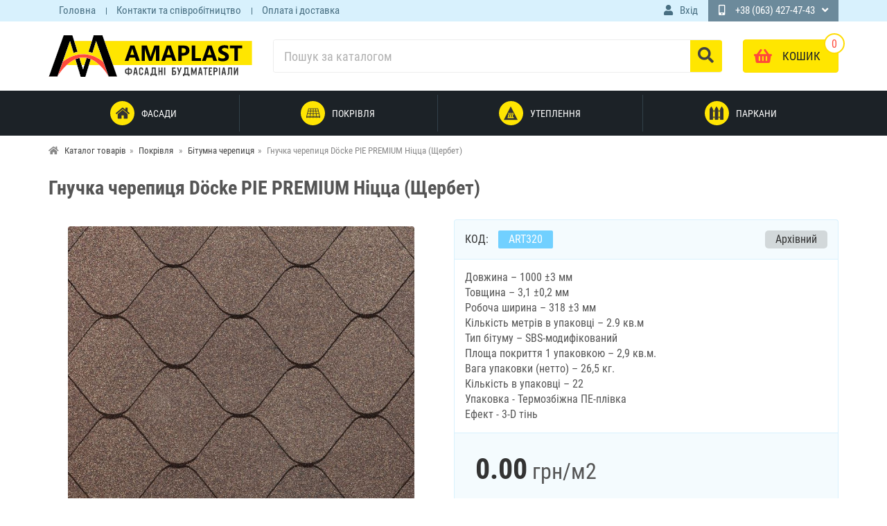

--- FILE ---
content_type: text/html; charset=utf-8
request_url: https://amaplast.cn.ua/shop/bitumnaya-cherepica/gibkaya-cherepica-dcke-pie-premium-nicca-sherbet.html
body_size: 11249
content:
<!DOCTYPE html>
<html lang='ua'>
<head>
<meta charset='utf-8' />
		<script>(function(w,d,s,l,i){w[l]=w[l]||[];w[l].push({'gtm.start':
		new Date().getTime(),event:'gtm.js'});var f=d.getElementsByTagName(s)[0],
		j=d.createElement(s),dl=l!='dataLayer'?'&l='+l:'';j.async=true;j.src=
		'https://www.googletagmanager.com/gtm.js?id='+i+dl;f.parentNode.insertBefore(j,f);
		})(window,document,'script','dataLayer','GTM-T73S9TQ');</script>
				<link rel="apple-touch-icon" sizes="180x180" href="/favicons/apple-touch-icon.png?v=1.293">
		<link rel="icon" type="image/png" sizes="32x32" href="/favicons/favicon-32x32.png?v=1.293">
		<link rel="icon" type="image/png" sizes="16x16" href="/favicons/favicon-16x16.png?v=1.293">
		<link rel="manifest" href="/favicons/site.webmanifest?v=1.293">
		<link rel="mask-icon" href="/favicons/safari-pinned-tab.svg?v=1.293" color="#ffba15">
		<link rel="shortcut icon" href="/favicons/favicon.ico?v=1.293">
		<meta name="msapplication-TileColor" content="#603cba">
		<meta name="msapplication-config" content="/favicons/browserconfig.xml?v=1.293">
		<meta name="theme-color" content="#ffd001">
		<link rel='alternate' href='https://amaplast.cn.ua/shop/bitumnaya-cherepica/gibkaya-cherepica-dcke-pie-premium-nicca-sherbet.html' hreflang='uk-ua' /><link rel='alternate' href='https://ru.amaplast.cn.ua/shop/bitumnaya-cherepica/gibkaya-cherepica-dcke-pie-premium-nicca-sherbet.html' hreflang='ru-ua' /><title>Гнучка черепиця Döcke PIE PREMIUM Ніцца (Щербет) купити в Чернігові | Замовити Гнучка черепиця Döcke PIE PREMIUM Ніцца (Щербет) за низькою ціною | Інтернет магазин AmaPlast</title>
<meta name='description' content='Купити Гнучка черепиця Döcke PIE PREMIUM Ніцца (Щербет) за низькою ціною в Чернігові! За 0 грн ✓ ОПТ гуртові ціни ✓ Гарантія виробника ✓ Оригінальні матеріали ✈ Доставка по Україні ᐉ Замовити на AmaPlast.cn.ua' />
<!-- PD_META -->
<link rel='canonical' href='https://amaplast.cn.ua/shop/bitumnaya-cherepica/gibkaya-cherepica-dcke-pie-premium-nicca-sherbet.html'/>
<meta property='og:site_name' content='AmaPlast' />
<meta property='og:type' content='product' />
<meta property='og:title' content='Гнучка черепиця Döcke PIE PREMIUM Ніцца (Щербет) купити в Чернігові | Замовити Гнучка черепиця Döcke PIE PREMIUM Ніцца (Щербет) за низькою ціною | Інтернет магазин AmaPlast' />
<meta property='og:description' content='Купити Гнучка черепиця Döcke PIE PREMIUM Ніцца (Щербет) за низькою ціною в Чернігові! За 0 грн ✓ ОПТ гуртові ціни ✓ Гарантія виробника ✓ Оригінальні матеріали ✈ Доставка по Україні ᐉ Замовити на AmaPlast.cn.ua' />
<meta property='og:image' content='https://amaplast.cn.ua/upload/shop/pos/473/1m-gibkaya-cherepica-dcke-pie-premium-nicca-sherbet.jpg' />
<meta property='og:url' content='https://amaplast.cn.ua/shop/bitumnaya-cherepica/gibkaya-cherepica-dcke-pie-premium-nicca-sherbet.html' />
<meta name='viewport' content='initial-scale=1.0, width=device-width'>
<meta name='google-site-verification' content='VRP93CgBIpxZVC1bkMNFWMRgC-vflr0zFW1NjAlYFhI' /><link rel='stylesheet' href='/cache/main.css?v=1.293' />
			<!-- JSON-LD -->
			<script type="application/ld+json">
			{
				"@context": "http://schema.org",
				"@type": "Product",
				"name": "Гнучка черепиця Döcke PIE PREMIUM Ніцца (Щербет)",
				"sku": "ART320",
				
				"image": "https://amaplast.cn.ua/upload/shop/pos/473/1m-gibkaya-cherepica-dcke-pie-premium-nicca-sherbet.jpg",
				
				"description": "Купити Гнучка черепиця Döcke PIE PREMIUM Ніцца (Щербет) за низькою ціною в Чернігові! За 0 грн ✓ ОПТ гуртові ціни ✓ Гарантія виробника ✓ Оригінальні матеріали ✈ Доставка по Україні ᐉ Замовити на AmaPlast.cn.ua",
				"offers" : {
					"@type": "Offer",
					"priceCurrency": "UAH",
					"price": "0.00",
					"priceValidUntil": "2023-08-09",
					"availability": "http://schema.org/OutOfStock",
					"url": "https://amaplast.cn.ua/shop/bitumnaya-cherepica/gibkaya-cherepica-dcke-pie-premium-nicca-sherbet.html"
				}
			}
			</script>
		
</head>
<body class='page_transparent'>
		<!-- Google Tag Manager (noscript) -->
		<noscript><iframe src="https://www.googletagmanager.com/ns.html?id=GTM-T73S9TQ"
		height="0" width="0" style="display:none;visibility:hidden"></iframe></noscript>
		<!-- End Google Tag Manager (noscript) -->
		<div id='wrapper'><header id='pg_header'><div class='headline hidden-xs'><div class='container'><div class='box'><ul class='headTabs'><li><a href='/' title='Головна' >Головна</a></li><li><a href='/contacts.html' title='Контакти та співробітництво' >Контакти та співробітництво</a></li><li><a href='/dostavka.html' title='Оплата і доставка' >Оплата і доставка</a></li></ul><div class='headUser'><div class='dropLink noArrow'><a href='#' title='Вхід' class='inside loginButton'><i class='icon fas fa-user'></i><span class='text'>Вхід</span></a><div class='dropArea right'><div class='loginarea'><ul class='pedTabsNav inLine'><li class='active'><a href='#login'>Авторизація</a></li><li><a href='#register'>Реєстрація</a></li><li><a href='#forget'>Забули?</a></li></ul><div class='pedTabsCont'><div id='login' class='fadeIn active'><form class='userForm' method='post' name='loginform' action='/scripts/makeit.php'>
				<p class='title'>Ваш email:</p>
				<p><input name='u_email' class='styler w100' required type='email'/></p>
				<p class='title'>Пароль:</p>
				<p><input name='u_pass' class='styler w100' required type='password'/></p><input type='hidden' name='login' /><p class='center'><input id='RecaptchaLogin' class='g-recaptcha button Big' type='submit' value='Вхід' /></p></form></div><div id='register' class='fadeIn'><form class='userForm' method='post' name='register' action='/scripts/makeit.php'>
				<p class='title'>Ваш email:</p>
				<p><input name='u_email' class='styler w100' required type='email'/></p>
				<p class='title'>Ім'я користувача:</p>
				<p><input name='u_login' class='styler w100' required type='text'/></p><input type='hidden' name='register' /><div class='privacyAgree'><label><input type='checkbox' required name='agree' value='1'> Я приймаю <a href='/policy.html'>політику сайту</a></label></div><p class='center'><input id='RecaptchaRegister' class='g-recaptcha button Big' type='submit' value='Реєстрація' /></p></form></div><div id='forget' class='fadeIn'><form class='userForm' method='post' name='remind' action='/scripts/makeit.php'>
				<p class='title'>Ваш email:</p>
				<p><input name='u_email' class='styler w100' required type='email'/></p><input type='hidden' name='remindPass' /><p class='center'><input id='RecaptchaRemind' class='g-recaptcha button Big' type='submit' value='Запросити пароль' /></p></form></div></div></div></div></div></div><div class='headPhones'><div class='dropLink'>
									<a><i class='fas fa-mobile-alt'></i>+38 (063) 427-47-43</a>
									<div class='dropArea right'>
										<div class='contBlock editable relative' data-name='headPhones'><ul>
	<li><a href="tel:+380634274743">+38 (063) 427-47-43</a></li>
	<li><a href="tel:+380996592888">Viber/WhatsApp/Telegram</a></li>
</ul>
</div>
										<div><a class='callBackCall' href='#callBackCall'>Зворотний дзвінок</a></div>
									</div>
								</div></div></div></div></div><div class='navBar'><div class='navBarMobile animated js-scrolled'><div class='container'><div class='inSide'><button class='js-mobile-nav-button navToggle fas fa-bars'></button><div class='logoMobile'><a href='/' title='AmaPlast'><img src='/theme/img/logo-mobile.png' alt='AmaPlast'/></a></div><div class='headButtons'><div class='headCart'><div class='hidden-sm hidden-md hidden-lg'><a class='inside' href='/login/' title='Профіль'><i class='icon fas fa-user'></i></a></div></div><div class='headCart'><a class='inside' rel='nofollow' href='/shop/buy/' title='Перейти до кошика'><span class='count'>0</span><span class='icon fa fa-shopping-basket' aria-hidden='true'></span><span class='text'>Кошик</span></a></div></div></div></div></div><div class='navBarDesctop animated'><div class='container'><div class='inSide'><div class='logoBlock'>
										<div class='logo'><strong>AmaPlast</strong><a href='/' title='AmaPlast'><img src='/theme/img/logo.svg?v1.2' alt='AmaPlast'/></a></div>
									</div><div id='headSearch' class='hidden-xs'>
<form method='post' action='/search/' class='relative'>
<input type='hidden' name='s_type' value='shop'/>
<input id='searchFrom' class='searchText' type='text' name='search' value='' placeholder='Пошук за каталогом' />
<button><i class='fas fa-search'></i></button>
</form>
<div class='searchResult nodisplay'><div class='container'><div class='search-inner'></div></div></div></div><div class='headButtons'><div class='headCart'><a class='inside' rel='nofollow' href='/shop/buy/' title='Перейти до кошика'><span class='count'>0</span><span class='icon fa fa-shopping-basket' aria-hidden='true'></span><span class='text'>Кошик</span></a></div></div></div></div></div></div></header><div class='sitePanels' id='side-top-hor'><div id='shopMainMenuBg' class='pMain hidden-xs'><div class='container'><div class='relative'><div class='shopHorMenu js-shopHorMenu'><ul><li class='pt inside'><a href='/shop/fasady/' title='Фасади'><i class='icon flaticon-fasad'></i><span class='title'>Фасади</span></a><ul class='level-1'><li class='pt'><a href='/shop/sajding/' title='Сайдинг'><span class='title'>Сайдинг</span></a></li><li class='pt'><a href='/shop/sofity/' title='Софіт'><span class='title'>Софіт</span></a></li><li class='pt'><a href='/shop/vodostochnye-sistemy/' title='Водостічні системи'><span class='title'>Водостічні системи</span></a></li><li class='pt'><a href='/shop/membrany-i-plenki/' title='Мембрани та плівки'><span class='title'>Мембрани та плівки</span></a></li><li class='pt'><a href='/shop/vagonka/' title='Вагонка пластикова'><span class='title'>Вагонка пластикова</span></a></li><li class='pt'><a href='/shop/elementy-krepleniya/' title='Елементи кріплення'><span class='title'>Елементи кріплення</span></a></li><li class='pt'><a href='/shop/instrument/' title='Витратні матеріали'><span class='title'>Витратні матеріали</span></a></li></ul></li><li class='pt inside'><a href='/shop/krovlya/' title='Покрівля'><i class='icon flaticon-roof'></i><span class='title'>Покрівля</span></a><ul class='level-1'><li class='pt'><a href='/shop/bitumnaya-cherepica/' title='Бітумна черепиця'><span class='title'>Бітумна черепиця</span></a></li><li class='pt'><a href='/shop/metallocherepica/' title='Металочерепиця '><span class='title'>Металочерепиця </span></a></li><li class='pt'><a href='/shop/profnastil-krovelnyj/' title='Профнастил покрівельний'><span class='title'>Профнастил покрівельний</span></a></li><li class='pt'><a href='/shop/sofity/' title='Софіт'><span class='title'>Софіт</span></a></li><li class='pt'><a href='/shop/vodostochnye-sistemy/' title='Водостічні системи'><span class='title'>Водостічні системи</span></a></li><li class='pt'><a href='/shop/membrany-i-plenki/' title='Мембрани та плівки'><span class='title'>Мембрани та плівки</span></a></li><li class='pt'><a href='/shop/elementy-krepleniya/' title='Елементи кріплення'><span class='title'>Елементи кріплення</span></a></li><li class='pt'><a href='/shop/instrument/' title='Витратні матеріали'><span class='title'>Витратні матеріали</span></a></li></ul></li><li class='pt inside'><a href='/shop/uteplenie/' title='Утеплення'><i class='icon flaticon-warming'></i><span class='title'>Утеплення</span></a><ul class='level-1'><li class='pt'><a href='/shop/uteplitel/' title='Утеплювач'><span class='title'>Утеплювач</span></a></li><li class='pt'><a href='/shop/penopolistirol/' title='Пінополістирол'><span class='title'>Пінополістирол</span></a></li><li class='pt'><a href='/shop/membrany-i-plenki/' title='Мембрани та плівки'><span class='title'>Мембрани та плівки</span></a></li><li class='pt'><a href='/shop/elementy-krepleniya/' title='Елементи кріплення'><span class='title'>Елементи кріплення</span></a></li><li class='pt'><a href='/shop/instrument/' title='Витратні матеріали'><span class='title'>Витратні матеріали</span></a></li></ul></li><li class='pt inside'><a href='/shop/zabory/' title='Паркани'><i class='icon flaticon-fence'></i><span class='title'>Паркани</span></a><ul class='level-1'><li class='pt'><a href='/shop/profnastil-stenovoj/' title='Профнастил стіновий'><span class='title'>Профнастил стіновий</span></a></li><li class='pt'><a href='/shop/shtahetnik/' title='Штахетник'><span class='title'>Штахетник</span></a></li><li class='pt'><a href='/shop/elementy-krepleniya/' title='Елементи кріплення'><span class='title'>Елементи кріплення</span></a></li><li class='pt'><a href='/shop/instrument/' title='Витратні матеріали'><span class='title'>Витратні матеріали</span></a></li></ul></li></ul></div></div></div></div></div><div class='container bread'><!-- Breadcrumb --><ul class='breadcrumb'><li itemscope itemtype='http://data-vocabulary.org/Breadcrumb'><i class='fas fa-home'></i> <a itemprop='url' title='Каталог товарів: AmaPlast' href='/shop/'><span itemprop='title'>Каталог товарів</span></a></li><li itemscope itemtype='http://data-vocabulary.org/Breadcrumb'><a itemprop='url' title='Покрівля' href='/shop/krovlya/'><span itemprop='title'>Покрівля</span></a></li> <li itemscope itemtype='http://data-vocabulary.org/Breadcrumb'><a itemprop='url' title='Бітумна черепиця' href='/shop/bitumnaya-cherepica/'><span itemprop='title'>Бітумна черепиця</span></a></li><li class='active hidden-xs'>Гнучка черепиця Döcke PIE PREMIUM Ніцца (Щербет)</li></ul><!-- /Breadcrumb --></div><main id='pg_main'><div class='container'><div class='row height-lg height-md' data-type='main_block'><div id='center' class='col-md-12 column'><div class='pBlock'><div class='pCont'><div class='itmBlock'><h1>Гнучка черепиця Döcke PIE PREMIUM Ніцца (Щербет)</h1><div class='row clearfix'><div class='itmLeft col-md-5 col-lg-6 column'><div class='mainImage'><div id='shopImg' class='images'><div class='img'><a id='imgId-1' class='js-shopimg oneImage' href='/upload/shop/pos/473/1b-gibkaya-cherepica-dcke-pie-premium-nicca-sherbet.jpg' title='Гнучка черепиця Döcke PIE PREMIUM Ніцца (Щербет) #1'><img src='/upload/shop/pos/473/1m-gibkaya-cherepica-dcke-pie-premium-nicca-sherbet.jpg' alt='Гнучка черепиця Döcke PIE PREMIUM Ніцца (Щербет) #1' /></a></div></div></div></div><div class='itmRight col-md-7 col-lg-6 column'><div class='topBlk'> <div class='articul'>Код: <span>ART320</span></div><div class='ave no'><span>Архівний</span></div></div><div class='shortDesc'>Довжина – 1000 ±3 мм<br />
Товщина – 3,1 ±0,2 мм<br />
Робоча ширина – 318 ±3 мм<br />
Кількість метрів в упаковці – 2.9 кв.м<br />
Тип бітуму – SBS-модифікований<br />
Площа покриття 1 упаковкою – 2,9 кв.м.<br />
Вага упаковки (нетто) – 26,5 кг.<br />
Кількість в упаковці – 22<br />
Упаковка - Термозбіжна ПЕ-плівка<br />
Ефект - 3-D тінь</div><div class='priceBlock'><div class='price'><span class='sprice' title='0.00'>0.00</span> <span class='curr'>грн</span>/м2</div><div class='notAveBlock'></div></div><div class='botBlk'><div class='total_price'>Підсумкова сума: <span class='js-total'><span class='price'>0.00</span><span class='curr'>грн</span></span></div></div></div></div></div></div></div></div></div></div><div class='descSpec'><div class='container'><ul class='pedTabsNav li100 js-shop-main-tabs'><li class='active'><a aria-expanded='false' href='#description'>Опис</a></li><li class=''><a href='#delivery'>Доставка</a></li></ul></div><div class='tabsBlock'><div class='container'><div class='pedTabsCont'><div id='description' class='fadeIn active'><h2>Опис Гнучка черепиця Döcke PIE PREMIUM Ніцца (Щербет)</h2><div class='fullReview' ><p data-placeholder="Переклад" dir="ltr">Döcke PIE PREMIUM - серія гнучкої черепиці, створеної на основі SBS-модифікованого бітуму і високоміцного склополотна.</p>

<p data-placeholder="Переклад" dir="ltr">Черепиця Döcke PIE PREMIUM містить більше 9% SBS модифікатора, тому має кращу стійкість до впливу погодних факторів, більш високу стійкість до холоду. Її можна монтувати навіть за мінусових температур на відміну черепиці з використанням окисленого бітуму, яка стає крихкою вже при температурах нижче +10оС.</p>

<ul dir="ltr">
	<li data-placeholder="Переклад" id="tw-target-text">Черепиця Döcke PIE PREMIUM краще протистоїть розтріскування та викривлення, як у холодному, так і в спекотному кліматі.</li>
	<li data-placeholder="Переклад">Черепиця Döcke PIE PREMIUM має удароміцність, тобто здатність протистояти ураганам, граду і дзьобам птахів.</li>
	<li data-placeholder="Переклад">Черепиця Döcke PIE PREMIUM має властивість самозаліковування, тобто самовідновлення. Будь-які невеликі механічні пошкодження черепиці самовідновлюються.</li>
	<li data-placeholder="Переклад">Черепиця Döcke PIE PREMIUM – справжня «гнучка» черепиця. Її можна без зусиль згинати при монтажі криволінійних ділянок покрівлі.</li>
	<li data-placeholder="Переклад">Тому, наприклад, конькові елементи роблять тільки з SBS модифікованого бітуму.</li>
</ul>

<h2 data-placeholder="Переклад" dir="ltr" id="tw-target-text">Бітумне зварювання гонтів: КЛЕЙ+БІТУМ</h2>

<p data-placeholder="Переклад" dir="ltr">На черепиці Döcke PIE PREMIUM застосовано подвійну або комбіновану клейову систему, яка до цього жодного разу ні ким не застосовувалася.</p>

<p data-placeholder="Переклад" dir="ltr">На лицьовій стороні гонта нанесені клейові смуги, аналогічні американській клейовій системі. Також є і незнімна плівка, як на американській системі.</p>

<p data-placeholder="Переклад" dir="ltr">Тильна ж сторона гонта Döcke PIE є шаром з високоадгезійного чистого бітуму, закритого знімною плівкою і, фактично, що є частиною європейського клейового замку.</p>

<p data-placeholder="Переклад" dir="ltr">Таким чином клейовий замок можна описати формулою: КЛЕЙ + БІТУМ = ЗВАРЮВАННЯ.</p>

<p data-placeholder="Переклад" dir="ltr">При монтажі тильна сторона пелюстки з високоадгезійного чистого бітуму намертво приклеюється з клейовими смугами лицьового боку нижнього гонту.</p>

<p data-placeholder="Переклад" dir="ltr">Випробування показують, що клейовий замок Döcke PIE в 9 (!) разів міцніший за американську систему і в 3 рази міцніший за європейську. Докладніше про бітумне зварювання.</p>
</div></div><div id='delivery' class='fadeIn'><div class='contBlock editable relative' data-name='si'><h2><strong>СПОСОБИ ДОСТАВКИ:</strong></h2>

<h3 data-placeholder="Переклад" dir="ltr" id="tw-target-text">1. Самовивіз товару.</h3>

<p data-placeholder="Переклад" dir="ltr">Ви можете самостійно забрати замовлену продукцію із нашого складу: м. Чернігів, вул. Любецька, 78<br />
Якщо Ви хочете скористатися послугами нашої доставки, ми з радістю здійснимо доставку необхідної Вам продукції в будь-яку точку України.</p>

<h3><strong>2. Доставка по м. Чернігову</strong></h3>

<ul>
	<li>
	<p data-placeholder="Переклад" dir="ltr" id="tw-target-text">Вартість доставки по місту складає від 250 грн.</p>
	</li>
	<li>
	<p data-placeholder="Переклад" dir="ltr">Пиломатеріали розраховуються у кожному конкретному випадку окремо. Все залежить від виду продукції, його ваги, обсягу та інших факторів.</p>
	</li>
</ul>

<h3><strong>3.</strong>Доставка по території України</h3>

<p data-placeholder="Переклад" dir="ltr" id="tw-target-text">Розраховується у кожному конкретному випадку окремо. Все залежить від виду продукції, його ваги, обсягу та інших факторів.<br />
Дуже часто доставка на великі відстані виявляється не такою вже дорогою, як може здатися на перший погляд. Дуже поширені довантаження в колійний транспорт, за які беруть досить демократичну плату. Також у нашій країні існує багато кур'єрських служб.</p>

<h3><strong>4. </strong>Доставка за допомогою кур'єрських служб</h3>

<p data-placeholder="Переклад" dir="ltr" id="tw-target-text">Ми можемо доставити продукцію до Вашого міста будь-якою кур'єрською службою. Вартість перевезення оплачується клієнтом при отриманні товару (вартість та термін доставки уточнюйте безпосередньо на представництві перевізника у Вашому регіоні).</p>

<h3 data-placeholder="Переклад" dir="ltr" id="tw-target-text">Популярні перевізники:</h3>

<ul>
	<li>«<a href="https://novaposhta.ua/" target="_blank">Нова Пошта</a>» —доставка та страховка згідно <a href="https://novaposhta.ua/delivery" target="_blank">тарифам</a></li>
	<li>«<a href="http://www.delivery-auto.com/" target="_blank">Делівери</a>» — доставка та страховка згідно <a href="https://www.delivery-auto.com/ru-RU/CalculateCost" target="_blank" title="Калькулятор доставки">тарифам</a></li>
</ul>

<h2><strong>СПОСОБИ ОПЛАТИ:</strong></h2>

<h3><strong>1. Оплата наличными:</strong></h3>

<ul>
	<li>
	<p data-placeholder="Переклад" dir="ltr" id="tw-target-text">При самовивезенні зі складу.</p>
	</li>
	<li>
	<p data-placeholder="Переклад" dir="ltr">Кур'єру під час доставки товару. Кур'єр прийме від вас оплату, передасть товар та необхідний пакет документів.</p>
	</li>
</ul>

<h3><strong>2. </strong>Оплата при замовленні товару з доставкою по Україні<strong>:</strong></h3>

<p data-placeholder="Переклад" dir="ltr" id="tw-target-text">Україною ми доставляємо замовлення кур'єрською службою доставок перевізників: Делівері, Нова пошта, САТ. Ви можете сплатити замовлення при отриманні (сплативши комісію перевізника за пересилання грошей), сплатити замовлення через касу будь-якого банку на наш рахунок або платіжною карткою Visa та MasterCard.</p>

<h3><strong>3.</strong>&nbsp;<strong>Оплата платіжною карткою Visa та MasterCard:</strong></h3>

<p data-placeholder="Переклад" dir="ltr">Оплата карткою можлива при покупці або самовивезенні товару з нашого складу або через кошик сайту.</p>

<p data-placeholder="Переклад" dir="ltr">Оплата приймається лише у національній валюті України.</p>
</div></div></div></div></div></div></main></div><footer id='footer'><div class='sitePanels' id='side-bot-hor'><div id='shopPosRec' class='pMain'><div class='container'><div class='relative'><div class='pBlock'><div class='pHead'><span class='icon'><i class='fas fa-tag'></i></span><h3 class='title'>Рекомендовані товари</h3></div><div class='pCont'><div id='recItems' class='owl-carousel owl-theme'><div class='posBlock'><div class='posHeader'><a class='posImage' href='/shop/bitumnaya-cherepica/snegoderzhatel.html' title='Снігоутримувач'><img class='owl-lazy' src='/theme/img/admin/1px.png' data-src='/upload/shop/pos/412/1s-snegoderzhatel-5372.jpg' alt='Зображення товару Снігоутримувач'/>
					
				</a><div class='posTitle'><a href='/shop/bitumnaya-cherepica/snegoderzhatel.html' title='Снігоутримувач'>Снігоутримувач</a></div></div><div class='itemFooter'><div class='itemPriceBlock'><div class='defPrice'><span class='price'>63.00</span> <span class='curr'>грн</span></div></div><div class='itemBuy' ><span data-id='412'>Купити</span></div></div></div><div class='posBlock'><div class='posHeader'><a class='posImage' href='/shop/bitumnaya-cherepica/aerator-konkovyjventlajn.html' title='Аератор коньковий Вентлайн'><img class='owl-lazy' src='/theme/img/admin/1px.png' data-src='/upload/shop/pos/417/1s-aerator-konkovyjventlajn-6849.jpg' alt='Зображення товару Аератор коньковий Вентлайн'/>
					
				</a><div class='posTitle'><a href='/shop/bitumnaya-cherepica/aerator-konkovyjventlajn.html' title='Аератор коньковий Вентлайн'>Аератор коньковий Вентлайн</a></div></div><div class='itemFooter'><div class='itemPriceBlock'><div class='defPrice'><span class='price'>629.00</span> <span class='curr'>грн</span></div></div><div class='itemBuy' ><span data-id='417'>Купити</span></div></div></div><div class='posBlock'><div class='posHeader'><a class='posImage' href='/shop/bitumnaya-cherepica/konkovo-karniznaya-cherepica-dcke-pie-standart-seryj-11-22-p-m.html' title='Коньково-карнизна черепиця Döcke PIE STANDART 11/22 п.м'><img class='owl-lazy' src='/theme/img/admin/1px.png' data-src='/upload/shop/pos/456/1s-konkovo-karniznaya-cherepica-dcke-pie-standart-seryj-11-22-p-m-7845.jpg' alt='Зображення товару Коньково-карнизна черепиця Döcke PIE STANDART 11/22 п.м'/>
					
				</a><div class='posTitle'><a href='/shop/bitumnaya-cherepica/konkovo-karniznaya-cherepica-dcke-pie-standart-seryj-11-22-p-m.html' title='Коньково-карнизна черепиця Döcke PIE STANDART 11/22 п.м'>Коньково-карнизна черепиця Döcke PIE STANDART 11/22 п.м</a></div></div><div class='itemFooter'><div class='itemPriceBlock'><div class='defPrice'><span class='price'>3 126.00</span> <span class='curr'>грн</span></div></div><div class='itemBuy' ><span data-id='456'>Купити</span></div></div></div><div class='posBlock'><div class='posHeader'><a class='posImage' href='/shop/bitumnaya-cherepica/aerator-specialnyj-ventlajn.html' title='Спеціальний аератор - Вентлайн'><img class='owl-lazy' src='/theme/img/admin/1px.png' data-src='/upload/shop/pos/418/1s-aerator-specialnyj-ventlajn-14074.jpg' alt='Зображення товару Спеціальний аератор - Вентлайн'/>
					
				</a><div class='posTitle'><a href='/shop/bitumnaya-cherepica/aerator-specialnyj-ventlajn.html' title='Спеціальний аератор - Вентлайн'>Спеціальний аератор - Вентлайн</a></div></div><div class='itemFooter'><div class='itemPriceBlock'><div class='defPrice'><span class='price'>401.00</span> <span class='curr'>грн</span></div></div><div class='itemBuy' ><span data-id='418'>Купити</span></div></div></div><div class='posBlock'><div class='posHeader'><a class='posImage' href='/shop/bitumnaya-cherepica/podkladochnyj-kover-dcke-pie-comfort.html' title='Підкладковий килим D-basis COMFORT 40м2'><img class='owl-lazy' src='/theme/img/admin/1px.png' data-src='/upload/shop/pos/423/1s-podkladochnyj-kover-dcke-pie-comfort-11164.jpg' alt='Зображення товару Підкладковий килим D-basis COMFORT 40м2'/>
					
				</a><div class='posTitle'><a href='/shop/bitumnaya-cherepica/podkladochnyj-kover-dcke-pie-comfort.html' title='Підкладковий килим D-basis COMFORT 40м2'>Підкладковий килим D-basis COMFORT 40м2</a></div></div><div class='itemFooter'><div class='itemPriceBlock'><div class='defPrice'><span class='price'>165.00</span> <span class='curr'>грн</span></div></div><div class='itemBuy' ><span data-id='423'>Купити</span></div></div></div><div class='posBlock'><div class='posHeader'><a class='posImage' href='/shop/bitumnaya-cherepica/podkladochnyj-kover-dcke-pie-standard.html' title='Підкладковий килим D-basis STANDARD 15м2'><img class='owl-lazy' src='/theme/img/admin/1px.png' data-src='/upload/shop/pos/426/1s-podkladochnyj-kover-dcke-pie-standard-10570.jpg' alt='Зображення товару Підкладковий килим D-basis STANDARD 15м2'/>
					
				</a><div class='posTitle'><a href='/shop/bitumnaya-cherepica/podkladochnyj-kover-dcke-pie-standard.html' title='Підкладковий килим D-basis STANDARD 15м2'>Підкладковий килим D-basis STANDARD 15м2</a></div></div><div class='itemFooter'><div class='itemPriceBlock'><div class='defPrice'><span class='price'>100.00</span> <span class='curr'>грн</span></div></div><div class='itemBuy' ><span data-id='426'>Купити</span></div></div></div><div class='posBlock'><div class='posHeader'><a class='posImage' href='/shop/bitumnaya-cherepica/podkladochnyj-kover-dcke-pie-comfort-glass.html' title='Підкладковий килим D-basis COMFORT GLASS 30м2'><img class='owl-lazy' src='/theme/img/admin/1px.png' data-src='/upload/shop/pos/424/1s-podkladochnyj-kover-dcke-pie-comfort-glass-11857.jpg' alt='Зображення товару Підкладковий килим D-basis COMFORT GLASS 30м2'/>
					
				</a><div class='posTitle'><a href='/shop/bitumnaya-cherepica/podkladochnyj-kover-dcke-pie-comfort-glass.html' title='Підкладковий килим D-basis COMFORT GLASS 30м2'>Підкладковий килим D-basis COMFORT GLASS 30м2</a></div></div><div class='itemFooter'><div class='itemPriceBlock'><div class='defPrice'><span class='price'>135.00</span> <span class='curr'>грн</span></div></div><div class='itemBuy' ><span data-id='424'>Купити</span></div></div></div><div class='posBlock'><div class='posHeader'><a class='posImage' href='/shop/bitumnaya-cherepica/ventilyacionnyj-vyhod-kpg-1-1.html' title='Вентиляційний вихід KPG-1-1'><img class='owl-lazy' src='/theme/img/admin/1px.png' data-src='/upload/shop/pos/419/1s-ventilyacionnyj-vyhod-kpg-1-1-6610.jpg' alt='Зображення товару Вентиляційний вихід KPG-1-1'/>
					
				</a><div class='posTitle'><a href='/shop/bitumnaya-cherepica/ventilyacionnyj-vyhod-kpg-1-1.html' title='Вентиляційний вихід KPG-1-1'>Вентиляційний вихід KPG-1-1</a></div></div><div class='itemFooter'><div class='itemPriceBlock'><div class='defPrice'><span class='price'>2 550.00</span> <span class='curr'>грн</span></div></div><div class='itemBuy' ><span data-id='419'>Купити</span></div></div></div><div class='posBlock'><div class='posHeader'><a class='posImage' href='/shop/bitumnaya-cherepica/mastika-krovelnaya-oreol-1-10kg.html' title='Мастика покрівельна ОРЕОЛ-1 (10кг)'><img class='owl-lazy' src='/theme/img/admin/1px.png' data-src='/upload/shop/pos/414/1s-mastika-krovelnaya-oreol-1-10kg-14518.jpg' alt='Зображення товару Мастика покрівельна ОРЕОЛ-1 (10кг)'/>
					
				</a><div class='posTitle'><a href='/shop/bitumnaya-cherepica/mastika-krovelnaya-oreol-1-10kg.html' title='Мастика покрівельна ОРЕОЛ-1 (10кг)'>Мастика покрівельна ОРЕОЛ-1 (10кг)</a></div></div><div class='itemFooter'><div class='itemPriceBlock'><div class='defPrice'><span class='price'>872.00</span> <span class='curr'>грн</span></div></div><div class='itemBuy' ><span data-id='414'>Купити</span></div></div></div><div class='posBlock'><div class='posHeader'><a class='posImage' href='/shop/bitumnaya-cherepica/icopal-bitumna-cherepicya-bobrovij-hvist-zelenij.html' title='ICOPAL Бітумна черепиця бобровий хвіст (Зелений)'><img class='owl-lazy' src='/theme/img/admin/1px.png' data-src='/upload/shop/pos/1337/1s-icopal-bitumna-cherepicya-bobrovij-hvist-zelenij-28523.jpg' alt='Зображення товару ICOPAL Бітумна черепиця бобровий хвіст (Зелений)'/>
					
				</a><div class='posTitle'><a href='/shop/bitumnaya-cherepica/icopal-bitumna-cherepicya-bobrovij-hvist-zelenij.html' title='ICOPAL Бітумна черепиця бобровий хвіст (Зелений)'>ICOPAL Бітумна черепиця бобровий хвіст (Зелений)</a></div></div><div class='itemFooter'><div class='itemPriceBlock'><div class='defPrice'><span class='price'>425.00</span> <span class='curr'>грн</span></div></div><div class='itemBuy' ><span data-id='1337'>Купити</span></div></div></div><div class='posBlock'><div class='posHeader'><a class='posImage' href='/shop/bitumnaya-cherepica/icopal-bitumna-cherepicya-villas-korichnevij.html' title='ICOPAL Бітумна черепиця шестикутник (Коричневий)'><img class='owl-lazy' src='/theme/img/admin/1px.png' data-src='/upload/shop/pos/1329/1s-icopal-bitumna-cherepicya-villas-korichnevij-36397.jpg' alt='Зображення товару ICOPAL Бітумна черепиця шестикутник (Коричневий)'/>
					
				</a><div class='posTitle'><a href='/shop/bitumnaya-cherepica/icopal-bitumna-cherepicya-villas-korichnevij.html' title='ICOPAL Бітумна черепиця шестикутник (Коричневий)'>ICOPAL Бітумна черепиця шестикутник (Коричневий)</a></div></div><div class='itemFooter'><div class='itemPriceBlock'><div class='defPrice'><span class='price'>410.00</span> <span class='curr'>грн</span></div></div><div class='itemBuy' ><span data-id='1329'>Купити</span></div></div></div><div class='posBlock'><div class='posHeader'><a class='posImage' href='/shop/bitumnaya-cherepica/icopal-bitumna-cherepicya-bobrovij-hvist-sirij.html' title='ICOPAL Бітумна черепиця бобровий хвіст (Сірий)'><img class='owl-lazy' src='/theme/img/admin/1px.png' data-src='/upload/shop/pos/1336/1s-icopal-bitumna-cherepicya-bobrovij-hvist-sirij-34453.jpg' alt='Зображення товару ICOPAL Бітумна черепиця бобровий хвіст (Сірий)'/>
					
				</a><div class='posTitle'><a href='/shop/bitumnaya-cherepica/icopal-bitumna-cherepicya-bobrovij-hvist-sirij.html' title='ICOPAL Бітумна черепиця бобровий хвіст (Сірий)'>ICOPAL Бітумна черепиця бобровий хвіст (Сірий)</a></div></div><div class='itemFooter'><div class='itemPriceBlock'><div class='defPrice'><span class='price'>425.00</span> <span class='curr'>грн</span></div></div><div class='itemBuy' ><span data-id='1336'>Купити</span></div></div></div></div></div></div></div></div></div><div id='footerNav' class='pMain hidden-xs'><div class='container'><div class='relative'><ul class='altNavPanel'><li><a href='/news/' title='Інструкції з монтажу' >Інструкції з монтажу</a></li><li><a href='/contacts.html' title='Контакти та співробітництво' >Контакти та співробітництво</a></li><li><a href='/dostavka.html' title='Оплата і доставка' >Оплата і доставка</a></li><li><a href='/garantiya.html' title='Гарантія' >Гарантія</a></li><li><a href='/galereya.html' title='Галерея' >Галерея</a></li><li><a href='/policy.html' title='Політика конфіденційності' >Політика конфіденційності</a></li><li><a href='/upload/manager/pdf/publichnoho_dohovoru_oferty.pdf' title='Договір оферти' >Договір оферти</a></li></ul></div></div></div></div><div class='footerLine'><div class='container'><div class='inside'><div class='fLeft'><div class='contBlock editable relative' data-name='footer-info'><p>© «Amaplast.cn.ua» 2019 год</p>
</div></div><div class='fRight'><a class='pedantoStudio' target='_blank' rel='noopener' href='https://pedanto.com' title='Разработка сайта - Студия Pedanto'><img alt='Логотип WEB студии Pedanto' src='/theme/img/pedantoLogo.svg?v1'/></a></div></div></div></div></footer><script src='/cache/main.js?v=1.293'></script><script src='https://www.google.com/recaptcha/api.js?hl=ua&render=explicit' async defer></script>
<script>
$(document).ready(function() {
//SCRIPT INSERT
 $(document).mouseup(function (e){ var div = $('#headSearch'); if (!div.is(e.target) && div.has(e.target).length === 0) { $('#headSearch .searchResult').addClass('nodisplay').find('.search-inner').empty(); } }); timer = null; $('#headSearch .searchText').keyup(function() { if ($(this).val().length > 2) { $('.searchResult').removeClass('nodisplay').find('.search-inner').html('<div class="center"><div class="spinnerSearch"><div class="bounce1"></div><div class="bounce2"></div><div class="bounce3"></div></div></div>'); clearTimeout(timer); timer = setTimeout(function() { var search = $('#headSearch .searchText').val(); console.log('resultSearch'); $.ajax({ type: 'POST', url: '/scripts/makeit.php?ajax_search=1', data: {'search': search}, cache: false, success: function(response) { $('#headSearch .searchResult .search-inner').html(response); } }); return false; }, 1000); } else { $('#headSearch .searchResult').addClass('nodisplay').find('.search-inner').empty(); } });
timeouted = ''; $('.js-shopHorMenu>ul>li>a').on('mouseover', function() { elem = $(this).parent(); clearTimeout(timeouted); timeouted = setTimeout(function() { if (elem.is(':hover')) { $('.js-shopHorMenu li.active').removeClass('active'); elem.addClass('active'); elem.children('ul').addClass('fadeIn animated s5'); } }, 100); }); $(document).on('mouseout mouseup', function(e) { var div = $('.js-shopHorMenu'); if (!div.is(e.target) && div.has(e.target).length === 0) { timeouted = setTimeout(function() { if (!div.is(':hover')) { $('.js-shopHorMenu .active').removeClass('active'); } }, 200); } });
setTimeout(function(){ $('.owl-item:not(.cloned) .js-shopimg, .js-shopimg.oneImage').magnificPopup({ type: 'image', closeBtnInside: true, fixedContentPos: true, mainClass: 'shop-popup', gallery: { enabled: true, tPrev: 'Попереднє', tNext: 'Наступне', tClose: 'Закрити (Esc)', tLoading: 'Завантаження...', tCounter: '%curr% з %total%', } }, 200); }); $(document).on('click', '.itmLeft .owl-item.active a', function(e) { imgId = $(this).attr('id'); e.preventDefault(); $('#'+imgId).click(); }); $('a.js-shopimg').on('click', function(){ window.location.hash = 'images'; setTimeout(function(){ $(document).find('.shop-popup .mfp-figure').append('<button form="addToBasket" class="popBuyBtn js-addToBasket">Купити</button>'); }, 10); }); $(window).on('hashchange', function() { if (window.location.hash != '#images') { $('button.mfp-close').click(); } }); $(document).on('click', function(){ if ($('.shop-popup').length < 1) { getHash = window.location.hash; if (getHash == '#images') { window.location.hash = ''; } } });
$('.js-credit').on('click', function() { $('.js-credo-click').click(); var target = $('.js-shop-main-tabs'); if (target.length) { $('html, body').animate({ scrollTop: target.offset().top }, 1000); } });
$('#phoneOrder').mask('(999) 999 99 99');
$('#recItems').owlCarousel({ autoplay: true, autoplayHoverPause: true, smartSpeed: 1000, lazyLoad: true, loop: true, dots: true, nav: false, margin: 15, responsive : { 0 : { items: 1 }, 480 : { items: 3 }, 767 : { items: 4 }, 991 : { items: 5 } } });
$('.itemBuy span').on('click', function(){ id = $(this).attr('data-id'); $.post('/shop/buy.php?add_to_cart='+id); $(this).closest('.s_position').addClass('inBasket'); setTimeout(function () { $('.inBasket').removeClass('inBasket'); }, 2000); count = $('.headCart .count').text(); count = (count/1)+1; $('.headCart .count').text(count); $.notify({ message: "Товар доданий <a href='/shop/buy/' title='Перейти до кошика'>до кошика</a>", status: 'success', pos: 'top-center', zIndex: 10400 }); });
 $("head").append("<link rel='stylesheet' href='/scripts/jquery/magnific/magnific-popup.css' /><link rel='stylesheet' href='/scripts/jquery/sumoSelect/sumoselect.css?v=1.293' /><link rel='stylesheet' href='/scripts/jquery/notify/notify.css' /><link rel='stylesheet' href='/theme/css/animate.css' />");	$('.SlectBox').SumoSelect({ forceCustomRendering: true, sumoStopScroll: false, allowFloating: false, placeholder: 'Виберіть', captionFormat: '{0}&nbsp;вибрано', locale: ['OK', 'Скасувати', 'Вибрати все'], captionFormatAllSelected: '{0}&nbsp;все вибрано!', csvDispCount: 3 }); $('.SlectBoxAll').SumoSelect({ forceCustomRendering: true, sumoStopScroll: false, allowFloating: false, selectAll : true, selectAlltext : 'Вибрати все', placeholder: 'Виберіть', captionFormat: '{0}&nbsp;вибрано', locale: ['OK', 'Скасувати', 'Вибрати все'], captionFormatAllSelected: '{0}&nbsp;все вибрано!', csvDispCount: 3 }); $('.SlectBoxSearch').SumoSelect({ forceCustomRendering: true, sumoStopScroll: false, allowFloating: false, search: true, placeholder: 'Виберіть', searchText: 'Введіть значення', captionFormat: '{0}&nbsp;вибрано', locale: ['OK', 'Скасувати', 'Вибрати все'], captionFormatAllSelected: '{0}&nbsp;все вибрано!', noMatch: 'Такі параметри не знайдені "{0}"' }); $('.pedTabsNav').on('click', function(e) { e.preventDefault(); $(this).toggleClass('active'); }); $(document).mouseup(function(e) { var div = $('.pedTabsNav'); if (!div.is(e.target) && div.has(e.target).length === 0) { $('.pedTabsNav').removeClass('active'); } });});
function verifyCaptcha(token) { $('#'+id).parents('form').submit(); }; $('form').submit(function(event) { reElem = $(this).find('.g-recaptcha'); if (reElem.length) { id = reElem.attr('id'); if (!reElem.hasClass('done')) { event.preventDefault(); reElem.addClass('done'); grecaptcha.render(id, { 'sitekey' : '6LdSVWAUAAAAAEwe1pgI532AWhh5jE09H57x8qFG', 'callback' : verifyCaptcha }); $('body').append('<div id="overLoad" class="nodisplay fadeIn animated"></div>'); $(document).find('#overLoad').removeClass('nodisplay'); setTimeout(function() { $('#'+id).click(); setTimeout(function() { $('#overLoad').remove(); }, 5000); }, 1000); } } });</script><div class='contBlock editable relative' data-name='scripts'>

<script src='https://callback.pedanto.com/callback/script.js' async></script></div><script type='text/javascript' src='/include/menu/mobile.js'></script>
<script src='/scripts/other/price_recount.js?v=1.293'></script>
<script src='/scripts/jquery/owl/owl.carousel.min.js?v=1.293'></script>
<script defer src="https://static.cloudflareinsights.com/beacon.min.js/vcd15cbe7772f49c399c6a5babf22c1241717689176015" integrity="sha512-ZpsOmlRQV6y907TI0dKBHq9Md29nnaEIPlkf84rnaERnq6zvWvPUqr2ft8M1aS28oN72PdrCzSjY4U6VaAw1EQ==" data-cf-beacon='{"version":"2024.11.0","token":"684f65c180e84b2b811e37b4cd998a22","r":1,"server_timing":{"name":{"cfCacheStatus":true,"cfEdge":true,"cfExtPri":true,"cfL4":true,"cfOrigin":true,"cfSpeedBrain":true},"location_startswith":null}}' crossorigin="anonymous"></script>
</body></html>